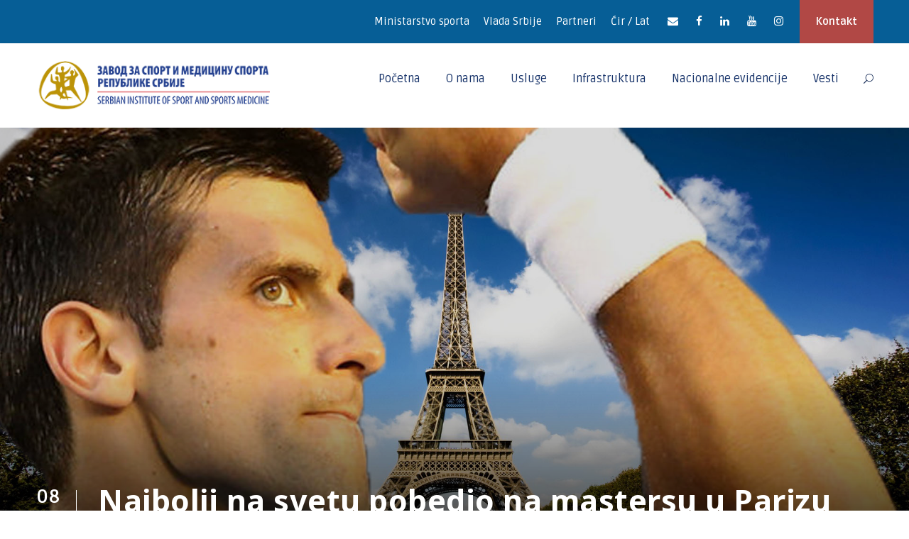

--- FILE ---
content_type: text/html; charset=UTF-8
request_url: https://rzsport.gov.rs/najbolji-na-svetu-pobedio-na-mastersu-u-parizu/?pismo=lat
body_size: 76623
content:
<!DOCTYPE html>
<html lang="sr-RS" class="no-js">
<head>
	<meta charset="UTF-8">
	<meta name="viewport" content="width=device-width, initial-scale=1">
        <meta http-equiv="Content-Security-Policy" content="upgrade-insecure-requests">

	<link rel="profile" href="http://gmpg.org/xfn/11">
	<link rel="pingback" href="https://rzsport.gov.rs/xmlrpc.php">
	<title>Najbolji na svetu pobedio na mastersu u Parizu &#8211; Zavod za sport i medicinu sporta Republike Srbije</title>
<meta name='robots' content='max-image-preview:large' />
<link rel='dns-prefetch' href='//fonts.googleapis.com' />
<link rel='dns-prefetch' href='//s.w.org' />
<link rel="alternate" type="application/rss+xml" title="Завод за спорт и медицину спорта Републике Србије &raquo; dovod" href="https://rzsport.gov.rs/feed/" />
<link rel="alternate" type="application/rss+xml" title="Завод за спорт и медицину спорта Републике Србије &raquo; dovod komentara" href="https://rzsport.gov.rs/comments/feed/" />
<link rel="alternate" type="text/calendar" title="Завод за спорт и медицину спорта Републике Србије &raquo; iCal Feed" href="https://rzsport.gov.rs/events/?ical=1" />
<link rel="alternate" type="application/rss+xml" title="Завод за спорт и медицину спорта Републике Србије &raquo; dovod komentara na Најбољи на свету победио на мастерсу у Паризу" href="https://rzsport.gov.rs/najbolji-na-svetu-pobedio-na-mastersu-u-parizu/feed/" />
		<script type="text/javascript">
			window._wpemojiSettings = {"baseUrl":"https:\/\/s.w.org\/images\/core\/emoji\/13.0.1\/72x72\/","ext":".png","svgUrl":"https:\/\/s.w.org\/images\/core\/emoji\/13.0.1\/svg\/","svgExt":".svg","source":{"concatemoji":"https:\/\/rzsport.gov.rs\/wp-includes\/js\/wp-emoji-release.min.js?ver=5.7.14"}};
			!function(e,a,t){var n,r,o,i=a.createElement("canvas"),p=i.getContext&&i.getContext("2d");function s(e,t){var a=String.fromCharCode;p.clearRect(0,0,i.width,i.height),p.fillText(a.apply(this,e),0,0);e=i.toDataURL();return p.clearRect(0,0,i.width,i.height),p.fillText(a.apply(this,t),0,0),e===i.toDataURL()}function c(e){var t=a.createElement("script");t.src=e,t.defer=t.type="text/javascript",a.getElementsByTagName("head")[0].appendChild(t)}for(o=Array("flag","emoji"),t.supports={everything:!0,everythingExceptFlag:!0},r=0;r<o.length;r++)t.supports[o[r]]=function(e){if(!p||!p.fillText)return!1;switch(p.textBaseline="top",p.font="600 32px Arial",e){case"flag":return s([127987,65039,8205,9895,65039],[127987,65039,8203,9895,65039])?!1:!s([55356,56826,55356,56819],[55356,56826,8203,55356,56819])&&!s([55356,57332,56128,56423,56128,56418,56128,56421,56128,56430,56128,56423,56128,56447],[55356,57332,8203,56128,56423,8203,56128,56418,8203,56128,56421,8203,56128,56430,8203,56128,56423,8203,56128,56447]);case"emoji":return!s([55357,56424,8205,55356,57212],[55357,56424,8203,55356,57212])}return!1}(o[r]),t.supports.everything=t.supports.everything&&t.supports[o[r]],"flag"!==o[r]&&(t.supports.everythingExceptFlag=t.supports.everythingExceptFlag&&t.supports[o[r]]);t.supports.everythingExceptFlag=t.supports.everythingExceptFlag&&!t.supports.flag,t.DOMReady=!1,t.readyCallback=function(){t.DOMReady=!0},t.supports.everything||(n=function(){t.readyCallback()},a.addEventListener?(a.addEventListener("DOMContentLoaded",n,!1),e.addEventListener("load",n,!1)):(e.attachEvent("onload",n),a.attachEvent("onreadystatechange",function(){"complete"===a.readyState&&t.readyCallback()})),(n=t.source||{}).concatemoji?c(n.concatemoji):n.wpemoji&&n.twemoji&&(c(n.twemoji),c(n.wpemoji)))}(window,document,window._wpemojiSettings);
		</script>
		<style type="text/css">
img.wp-smiley,
img.emoji {
	display: inline !important;
	border: none !important;
	box-shadow: none !important;
	height: 1em !important;
	width: 1em !important;
	margin: 0 .07em !important;
	vertical-align: -0.1em !important;
	background: none !important;
	padding: 0 !important;
}
</style>
	<link rel='stylesheet' id='gtranslate-style-css'  href='https://rzsport.gov.rs/wp-content/plugins/gtranslate/gtranslate-style32.css?ver=5.7.14' type='text/css' media='all' />
<link rel='stylesheet' id='tribe-common-skeleton-style-css'  href='https://rzsport.gov.rs/wp-content/plugins/the-events-calendar/common/src/resources/css/common-skeleton.min.css?ver=4.12.18' type='text/css' media='all' />
<link rel='stylesheet' id='tribe-tooltip-css'  href='https://rzsport.gov.rs/wp-content/plugins/the-events-calendar/common/src/resources/css/tooltip.min.css?ver=4.12.18' type='text/css' media='all' />
<link rel='stylesheet' id='wp-block-library-css'  href='https://rzsport.gov.rs/wp-includes/css/dist/block-library/style.min.css?ver=5.7.14' type='text/css' media='all' />
<link rel='stylesheet' id='contact-form-7-css'  href='https://rzsport.gov.rs/wp-content/plugins/contact-form-7/includes/css/styles.css?ver=5.4' type='text/css' media='all' />
<link rel='stylesheet' id='gdlr-core-google-font-css'  href='https://fonts.googleapis.com/css?family=Noto+Sans%3Aregular%2Citalic%2C700%2C700italic%7CRuda%3Aregular%2C700%2C900%7CPhilosopher%3Aregular%2Citalic%2C700%2C700italic&#038;subset=cyrillic-ext%2Cvietnamese%2Clatin%2Ccyrillic%2Cgreek-ext%2Clatin-ext%2Cgreek%2Cdevanagari&#038;ver=5.7.14' type='text/css' media='all' />
<link rel='stylesheet' id='gdlr-core-plugin-css'  href='https://rzsport.gov.rs/wp-content/plugins/goodlayers-core/plugins/combine/style.css?ver=5.7.14' type='text/css' media='all' />
<link rel='stylesheet' id='gdlr-core-page-builder-css'  href='https://rzsport.gov.rs/wp-content/plugins/goodlayers-core/include/css/page-builder.css?ver=5.7.14' type='text/css' media='all' />
<link rel='stylesheet' id='rs-plugin-settings-css'  href='https://rzsport.gov.rs/wp-content/plugins/revslider/public/assets/css/rs6.css?ver=6.1.5' type='text/css' media='all' />
<style id='rs-plugin-settings-inline-css' type='text/css'>
#rs-demo-id {}
</style>
<link rel='stylesheet' id='wpgmp-frontend_css-css'  href='https://rzsport.gov.rs/wp-content/plugins/wp-google-map-plugin/assets/css/frontend.css?ver=5.7.14' type='text/css' media='all' />
<link rel='stylesheet' id='kingster-style-core-css'  href='https://rzsport.gov.rs/wp-content/themes/kingster/css/style-core.css?ver=5.7.14' type='text/css' media='all' />
<link rel='stylesheet' id='kingster-custom-style-css'  href='https://rzsport.gov.rs/wp-content/uploads/kingster-style-custom.css?1744711581&#038;ver=5.7.14' type='text/css' media='all' />
<link rel='stylesheet' id='kingster-child-theme-style-css'  href='https://rzsport.gov.rs/wp-content/themes/kingster-child/style.css?ver=5.7.14' type='text/css' media='all' />
<script type='text/javascript' src='https://rzsport.gov.rs/wp-includes/js/jquery/jquery.min.js?ver=3.5.1' id='jquery-core-js'></script>
<script type='text/javascript' src='https://rzsport.gov.rs/wp-includes/js/jquery/jquery-migrate.min.js?ver=3.3.2' id='jquery-migrate-js'></script>
<script type='text/javascript' src='https://rzsport.gov.rs/wp-content/plugins/revslider/public/assets/js/revolution.tools.min.js?ver=6.0' id='tp-tools-js'></script>
<script type='text/javascript' src='https://rzsport.gov.rs/wp-content/plugins/revslider/public/assets/js/rs6.min.js?ver=6.1.5' id='revmin-js'></script>
<!--[if lt IE 9]>
<script type='text/javascript' src='https://rzsport.gov.rs/wp-content/themes/kingster/js/html5.js?ver=5.7.14' id='kingster-html5js-js'></script>
<![endif]-->
<script type='text/javascript' src='https://rzsport.gov.rs/wp-content/themes/kingster/learnpress/kingster-learnpress.js?ver=5.7.14' id='kingster-learnpress-js'></script>
<link rel="https://api.w.org/" href="https://rzsport.gov.rs/wp-json/" /><link rel="alternate" type="application/json" href="https://rzsport.gov.rs/wp-json/wp/v2/posts/8525" /><link rel="EditURI" type="application/rsd+xml" title="RSD" href="https://rzsport.gov.rs/xmlrpc.php?rsd" />
<link rel="wlwmanifest" type="application/wlwmanifest+xml" href="https://rzsport.gov.rs/wp-includes/wlwmanifest.xml" /> 
<meta name="generator" content="WordPress 5.7.14" />
<link rel="canonical" href="https://rzsport.gov.rs/najbolji-na-svetu-pobedio-na-mastersu-u-parizu/" />
<link rel='shortlink' href='https://rzsport.gov.rs/?p=8525' />
<link rel="alternate" type="application/json+oembed" href="https://rzsport.gov.rs/wp-json/oembed/1.0/embed?url=https%3A%2F%2Frzsport.gov.rs%2Fnajbolji-na-svetu-pobedio-na-mastersu-u-parizu%2F" />
<link rel="alternate" type="text/xml+oembed" href="https://rzsport.gov.rs/wp-json/oembed/1.0/embed?url=https%3A%2F%2Frzsport.gov.rs%2Fnajbolji-na-svetu-pobedio-na-mastersu-u-parizu%2F&#038;format=xml" />
<meta name="tec-api-version" content="v1"><meta name="tec-api-origin" content="https://rzsport.gov.rs"><link rel="https://theeventscalendar.com/" href="https://rzsport.gov.rs/wp-json/tribe/events/v1/" /><style type="text/css">.recentcomments a{display:inline !important;padding:0 !important;margin:0 !important;}</style><meta name="generator" content="Powered by Slider Revolution 6.1.5 - responsive, Mobile-Friendly Slider Plugin for WordPress with comfortable drag and drop interface." />
<script type="text/javascript">function setREVStartSize(t){try{var h,e=document.getElementById(t.c).parentNode.offsetWidth;if(e=0===e||isNaN(e)?window.innerWidth:e,t.tabw=void 0===t.tabw?0:parseInt(t.tabw),t.thumbw=void 0===t.thumbw?0:parseInt(t.thumbw),t.tabh=void 0===t.tabh?0:parseInt(t.tabh),t.thumbh=void 0===t.thumbh?0:parseInt(t.thumbh),t.tabhide=void 0===t.tabhide?0:parseInt(t.tabhide),t.thumbhide=void 0===t.thumbhide?0:parseInt(t.thumbhide),t.mh=void 0===t.mh||""==t.mh||"auto"===t.mh?0:parseInt(t.mh,0),"fullscreen"===t.layout||"fullscreen"===t.l)h=Math.max(t.mh,window.innerHeight);else{for(var i in t.gw=Array.isArray(t.gw)?t.gw:[t.gw],t.rl)void 0!==t.gw[i]&&0!==t.gw[i]||(t.gw[i]=t.gw[i-1]);for(var i in t.gh=void 0===t.el||""===t.el||Array.isArray(t.el)&&0==t.el.length?t.gh:t.el,t.gh=Array.isArray(t.gh)?t.gh:[t.gh],t.rl)void 0!==t.gh[i]&&0!==t.gh[i]||(t.gh[i]=t.gh[i-1]);var r,a=new Array(t.rl.length),n=0;for(var i in t.tabw=t.tabhide>=e?0:t.tabw,t.thumbw=t.thumbhide>=e?0:t.thumbw,t.tabh=t.tabhide>=e?0:t.tabh,t.thumbh=t.thumbhide>=e?0:t.thumbh,t.rl)a[i]=t.rl[i]<window.innerWidth?0:t.rl[i];for(var i in r=a[0],a)r>a[i]&&0<a[i]&&(r=a[i],n=i);var d=e>t.gw[n]+t.tabw+t.thumbw?1:(e-(t.tabw+t.thumbw))/t.gw[n];h=t.gh[n]*d+(t.tabh+t.thumbh)}void 0===window.rs_init_css&&(window.rs_init_css=document.head.appendChild(document.createElement("style"))),document.getElementById(t.c).height=h,window.rs_init_css.innerHTML+="#"+t.c+"_wrapper { height: "+h+"px }"}catch(t){console.log("Failure at Presize of Slider:"+t)}};</script>
</head>

<body class="post-template-default single single-post postid-8525 single-format-standard gdlr-core-body tribe-no-js kingster-body kingster-body-front kingster-full  kingster-with-sticky-navigation  kingster-blog-style-1  kingster-blockquote-style-1 gdlr-core-link-to-lightbox">
<div class="kingster-mobile-header-wrap" ><div class="kingster-mobile-header kingster-header-background kingster-style-slide kingster-sticky-mobile-navigation " id="kingster-mobile-header" ><div class="kingster-mobile-header-container kingster-container clearfix" ><div class="kingster-logo  kingster-item-pdlr"><div class="kingster-logo-inner"><a class="" href="https://rzsport.gov.rs/" ><img src="https://rzsport.gov.rs/wp-content/uploads/2020/10/LOGO-ZAVOD-ZA-SPORT.png" alt="" width="349" height="75" title="LOGO-ZAVOD-ZA-SPORT" /></a></div></div><div class="kingster-mobile-menu-right" ><div class="kingster-main-menu-search" id="kingster-mobile-top-search" ><i class="fa fa-search" ></i></div><div class="kingster-top-search-wrap" >
	<div class="kingster-top-search-close" ></div>

	<div class="kingster-top-search-row" >
		<div class="kingster-top-search-cell" >
			<form role="search" method="get" class="search-form" action="https://rzsport.gov.rs/">
	<input type="text" class="search-field kingster-title-font" placeholder="Search..." value="" name="s">
	<div class="kingster-top-search-submit"><i class="fa fa-search" ></i></div>
	<input type="submit" class="search-submit" value="Search">
	<div class="kingster-top-search-close"><i class="icon_close" ></i></div>
	<input type="hidden" name="ref" value="course"/><input type="hidden" name="post_type" value="lp_course"/>	
</form>
		</div>
	</div>

</div>
<div class="kingster-mobile-menu" ><a class="kingster-mm-menu-button kingster-mobile-menu-button kingster-mobile-button-hamburger" href="#kingster-mobile-menu" ><span></span></a><div class="kingster-mm-menu-wrap kingster-navigation-font" id="kingster-mobile-menu" data-slide="right" ><ul id="menu-mobilni-izbornik" class="m-menu"><li class="menu-item menu-item-type-post_type menu-item-object-page menu-item-home menu-item-7230"><a href="https://rzsport.gov.rs/">Početna</a></li>
<li class="menu-item menu-item-type-custom menu-item-object-custom menu-item-has-children menu-item-7231"><a href="#">O nama</a>
<ul class="sub-menu">
	<li class="menu-item menu-item-type-post_type menu-item-object-page menu-item-7232"><a href="https://rzsport.gov.rs/istorijat-zavoda/">Istorijat Zavoda</a></li>
	<li class="menu-item menu-item-type-post_type menu-item-object-page menu-item-7234"><a href="https://rzsport.gov.rs/o-nama/">O Zavodu</a></li>
	<li class="menu-item menu-item-type-post_type menu-item-object-page menu-item-7235"><a href="https://rzsport.gov.rs/rec-direktora/">Reč direktora</a></li>
	<li class="menu-item menu-item-type-post_type menu-item-object-page menu-item-7233"><a href="https://rzsport.gov.rs/javne-nabavke/">Javne nabavke</a></li>
</ul>
</li>
<li class="menu-item menu-item-type-custom menu-item-object-custom menu-item-has-children menu-item-7236"><a href="#">Usluge</a>
<ul class="sub-menu">
	<li class="menu-item menu-item-type-post_type menu-item-object-course menu-item-7237"><a href="https://rzsport.gov.rs/usluge/sportsko-medicinski-pregledi/">Sportsko medicinski pregledi</a></li>
	<li class="menu-item menu-item-type-post_type menu-item-object-course menu-item-7241"><a href="https://rzsport.gov.rs/usluge/fizikalna-medicina-i-rehabilitacija/">Fizikalna medicina i rehabilitacija</a></li>
	<li class="menu-item menu-item-type-post_type menu-item-object-course menu-item-7242"><a href="https://rzsport.gov.rs/usluge/motoricka-testiranja/">Motorička testiranja</a></li>
	<li class="menu-item menu-item-type-post_type menu-item-object-course menu-item-7240"><a href="https://rzsport.gov.rs/usluge/sportsko-rekreativni-programi/">Sportsko – ­rekreativni programi</a></li>
	<li class="menu-item menu-item-type-post_type menu-item-object-course menu-item-7243"><a href="https://rzsport.gov.rs/usluge/procena-psiholoskog-statusa/">Procena psihološkog statusa</a></li>
	<li class="menu-item menu-item-type-post_type menu-item-object-course menu-item-7239"><a href="https://rzsport.gov.rs/usluge/usluge-za-osobe-sa-invaliditetom/">Usluge za osobe sa invaliditetom</a></li>
	<li class="menu-item menu-item-type-post_type menu-item-object-course menu-item-7238"><a href="https://rzsport.gov.rs/usluge/ostale-usluge/">EDUKACIJA</a></li>
	<li class="menu-item menu-item-type-post_type menu-item-object-page menu-item-7244"><a href="https://rzsport.gov.rs/paketi-usluga/">Paketi usluga</a></li>
	<li class="menu-item menu-item-type-post_type menu-item-object-page menu-item-7245"><a href="https://rzsport.gov.rs/pretraga-usluga/">Pretraga usluga</a></li>
</ul>
</li>
<li class="menu-item menu-item-type-custom menu-item-object-custom menu-item-has-children menu-item-7246"><a href="#">Infrastruktura</a>
<ul class="sub-menu">
	<li class="menu-item menu-item-type-post_type menu-item-object-page menu-item-7251"><a href="https://rzsport.gov.rs/nacionalni-trening-centar/">Nacionalni trening centar</a></li>
	<li class="menu-item menu-item-type-post_type menu-item-object-page menu-item-7249"><a href="https://rzsport.gov.rs/dom-sportova/">Dom sportova</a></li>
	<li class="menu-item menu-item-type-post_type menu-item-object-page menu-item-7247"><a href="https://rzsport.gov.rs/atletski-stadion/">Atletski stadion</a></li>
	<li class="menu-item menu-item-type-post_type menu-item-object-page menu-item-7254"><a href="https://rzsport.gov.rs/trim-staza/">Trim staza</a></li>
	<li class="menu-item menu-item-type-post_type menu-item-object-page menu-item-7252"><a href="https://rzsport.gov.rs/otvoreni-bazen-kosutnjak/">Otvoreno plivalište Košutnjak</a></li>
	<li class="menu-item menu-item-type-post_type menu-item-object-page menu-item-12471"><a href="https://rzsport.gov.rs/zatvoreni-olimpijski-bazen/">Natkriveni olimpijski bazen</a></li>
	<li class="menu-item menu-item-type-post_type menu-item-object-page menu-item-7248"><a href="https://rzsport.gov.rs/vestacka-stena-za-sportsko-penjanje/">Veštačka stena za sportsko penjanje</a></li>
	<li class="menu-item menu-item-type-post_type menu-item-object-page menu-item-7250"><a href="https://rzsport.gov.rs/multifunkcionalna-dvorana/">Multifunkcionalna dvorana</a></li>
	<li class="menu-item menu-item-type-post_type menu-item-object-page menu-item-7253"><a href="https://rzsport.gov.rs/sportski-kamp-karatas/">Sportski kamp Karataš</a></li>
	<li class="menu-item menu-item-type-post_type menu-item-object-page menu-item-7255"><a href="https://rzsport.gov.rs/hotel-trim/">Hotel Trim**</a></li>
</ul>
</li>
<li class="menu-item menu-item-type-custom menu-item-object-custom menu-item-7256"><a href="http://www.nacionalneevidencije.rs/LoginPage.aspx">Nacionalne evidencije</a></li>
<li class="menu-item menu-item-type-post_type menu-item-object-page menu-item-7257"><a href="https://rzsport.gov.rs/vesti/">Vesti</a></li>
<li class="menu-item menu-item-type-post_type menu-item-object-page menu-item-7258"><a href="https://rzsport.gov.rs/kontakt/">Kontakt</a></li>
<li class="menu-item menu-item-type-post_type menu-item-object-page menu-item-7262"><a href="https://rzsport.gov.rs/partneri/">Partneri</a></li>
<li class="menu-item menu-item-type-custom menu-item-object-custom menu-item-has-children menu-item-7259"><a href="#">Ćir / Lat</a>
<ul class="sub-menu">
	<li class="menu-item menu-item-type-custom menu-item-object-custom menu-item-7260"><a href="?pismo=cir">Ćirilica</a></li>
	<li class="menu-item menu-item-type-custom menu-item-object-custom menu-item-7261"><a href="?pismo=lat">Latinica</a></li>
</ul>
</li>
<li class="menu-item menu-item-type-custom menu-item-object-custom menu-item-12346"><a href="https://www.facebook.com/profile.php?id=100090063820126">Facebook</a></li>
<li class="menu-item menu-item-type-custom menu-item-object-custom menu-item-12347"><a href="https://www.instagram.com/zavodzasportimedicinu.rs/">Instagram</a></li>
</ul></div></div></div></div></div></div><div class="kingster-body-outer-wrapper ">
		<div class="kingster-body-wrapper clearfix  kingster-with-frame">
	<div class="kingster-top-bar" ><div class="kingster-top-bar-background" ></div><div class="kingster-top-bar-container kingster-container " ><div class="kingster-top-bar-container-inner clearfix" ><div class="kingster-top-bar-right kingster-item-pdlr"><ul id="kingster-top-bar-menu" class="sf-menu kingster-top-bar-menu kingster-top-bar-right-menu"><li  class="menu-item menu-item-type-custom menu-item-object-custom menu-item-6538 kingster-normal-menu"><a href="https://www.mos.gov.rs/">Ministarstvo sporta</a></li>
<li  class="menu-item menu-item-type-custom menu-item-object-custom menu-item-6880 kingster-normal-menu"><a href="https://www.srbija.gov.rs/">Vlada Srbije</a></li>
<li  class="menu-item menu-item-type-post_type menu-item-object-page menu-item-6735 kingster-normal-menu"><a href="https://rzsport.gov.rs/partneri/">Partneri</a></li>
<li  class="menu-item menu-item-type-custom menu-item-object-custom menu-item-has-children menu-item-7065 kingster-normal-menu"><a href="#" class="sf-with-ul-pre">Ćir / Lat</a>
<ul class="sub-menu">
	<li  class="menu-item menu-item-type-custom menu-item-object-custom menu-item-7066" data-size="60"><a href="?pismo=cir">Ćirilica</a></li>
	<li  class="menu-item menu-item-type-custom menu-item-object-custom menu-item-7067" data-size="60"><a href="?pismo=lat">Latinica</a></li>
</ul>
</li>
</ul><div class="kingster-top-bar-right-social" ><a href="mailto:#" target="_blank" class="kingster-top-bar-social-icon" title="email" ><i class="fa fa-envelope" ></i></a><a href="https://www.facebook.com/profile.php?id=100090063820126" target="_blank" class="kingster-top-bar-social-icon" title="facebook" ><i class="fa fa-facebook" ></i></a><a href="#" target="_blank" class="kingster-top-bar-social-icon" title="linkedin" ><i class="fa fa-linkedin" ></i></a><a href="#" target="_blank" class="kingster-top-bar-social-icon" title="youtube" ><i class="fa fa-youtube" ></i></a><a href="https://www.instagram.com/zavodzasportimedicinu.rs/" target="_blank" class="kingster-top-bar-social-icon" title="instagram" ><i class="fa fa-instagram" ></i></a></div><a class="kingster-top-bar-right-button" href="http://rzsport.gov.rs/kontakt/" target="_self"  >Kontakt</a></div></div></div></div>	
<header class="kingster-header-wrap kingster-header-style-plain  kingster-style-menu-right kingster-sticky-navigation kingster-style-fixed clearfix" data-navigation-offset="75px"  >
	<div class="kingster-header-background" ></div>
	<div class="kingster-header-container  kingster-container">
			
		<div class="kingster-header-container-inner clearfix">
			<div class="kingster-logo  kingster-item-pdlr"><div class="kingster-logo-inner"><a class="" href="https://rzsport.gov.rs/" ><img src="https://rzsport.gov.rs/wp-content/uploads/2020/10/LOGO-ZAVOD-ZA-SPORT.png" alt="" width="349" height="75" title="LOGO-ZAVOD-ZA-SPORT" /></a></div></div>			<div class="kingster-navigation kingster-item-pdlr clearfix " >
			<div class="kingster-main-menu" id="kingster-main-menu" ><ul id="menu-infrastruktura-zavoda" class="sf-menu"><li  class="menu-item menu-item-type-post_type menu-item-object-page menu-item-home menu-item-6245 kingster-normal-menu"><a href="https://rzsport.gov.rs/">Početna</a></li>
<li  class="menu-item menu-item-type-custom menu-item-object-custom menu-item-has-children menu-item-6514 kingster-normal-menu"><a href="#" class="sf-with-ul-pre">O nama</a>
<ul class="sub-menu">
	<li  class="menu-item menu-item-type-post_type menu-item-object-page menu-item-6513" data-size="60"><a href="https://rzsport.gov.rs/rec-direktora/">Reč direktora</a></li>
	<li  class="menu-item menu-item-type-post_type menu-item-object-page menu-item-6244" data-size="60"><a href="https://rzsport.gov.rs/o-nama/">O Zavodu</a></li>
	<li  class="menu-item menu-item-type-post_type menu-item-object-page menu-item-6512" data-size="60"><a href="https://rzsport.gov.rs/istorijat-zavoda/">Istorijat Zavoda</a></li>
	<li  class="menu-item menu-item-type-custom menu-item-object-custom menu-item-11992" data-size="60"><a href="http://rzsport.gov.rs/wp-content/uploads/2023/02/Statut-2017.pdf">Statut</a></li>
	<li  class="menu-item menu-item-type-custom menu-item-object-custom menu-item-16179" data-size="60"><a href="http://rzsport.gov.rs/wp-content/uploads/2025/04/Pravilnik-JN-896-od-07-04-2025.pdf">Pravilnik Javne nabavke</a></li>
	<li  class="menu-item menu-item-type-custom menu-item-object-custom menu-item-11993" data-size="60"><a href="http://rzsport.gov.rs/wp-content/uploads/2025/11/POLITIKA-KVALITETA-2025..pdf">Politika kvaliteta</a></li>
	<li  class="menu-item menu-item-type-custom menu-item-object-custom menu-item-13281" data-size="60"><a href="http://rzsport.gov.rs/wp-content/uploads/2023/08/Informator-o-radu-za-2022.-godinu-1.pdf">Informator o radu 2022</a></li>
	<li  class="menu-item menu-item-type-custom menu-item-object-custom menu-item-13308" data-size="60"><a href="http://rzsport.gov.rs/wp-content/uploads/2023/08/Informator-o-radu-za-2023-godinu.pdf">Informator o radu 2023</a></li>
	<li  class="menu-item menu-item-type-custom menu-item-object-custom menu-item-16462" data-size="60"><a href="http://rzsport.gov.rs/wp-content/uploads/2025/11/2024-Informator-o-radu.pdf">Informator o radu 2024</a></li>
	<li  class="menu-item menu-item-type-custom menu-item-object-custom menu-item-13309" data-size="60"><a href="http://rzsport.gov.rs/wp-content/uploads/2023/08/GFI-2022-02331-1_2023-08-01T14-43-35.pdf">FINANSIJSKI IZVEŠTAJ ZA 2022. GODINU</a></li>
	<li  class="menu-item menu-item-type-custom menu-item-object-custom menu-item-13288" data-size="60"><a href="http://rzsport.gov.rs/wp-content/uploads/2023/08/Izvestaj-o-finansijskom-poslovanju-2022.-godinu.pdf">Finansijski plan za 2022. godinu</a></li>
	<li  class="menu-item menu-item-type-custom menu-item-object-custom menu-item-13310" data-size="60"><a href="http://rzsport.gov.rs/wp-content/uploads/2023/08/Prva-izmena-plana-izvrsenja-za-2022.-sa-Odlukom.pdf">Prva izmena plana izvršenja za 2022. sa Odlukom</a></li>
	<li  class="menu-item menu-item-type-custom menu-item-object-custom menu-item-13311" data-size="60"><a href="http://rzsport.gov.rs/wp-content/uploads/2023/08/Druga-izmena-plana-izvrsenja-za-2022-godinu-sa-Odlukom.pdf">Druga izmena plana izvršenja za 2022. godinu sa Odlukom</a></li>
	<li  class="menu-item menu-item-type-custom menu-item-object-custom menu-item-13312" data-size="60"><a href="http://rzsport.gov.rs/wp-content/uploads/2023/08/Treca-izmena-plana-izvrsenja-za-2022.-sa-Odlukom.pdf">Treća izmena plana izvršenja za 2022. sa Odlukom</a></li>
	<li  class="menu-item menu-item-type-custom menu-item-object-custom menu-item-13313" data-size="60"><a href="http://rzsport.gov.rs/wp-content/uploads/2023/08/Cetvrta-izmena-plana-izvrsenja-za-2022.-sa-Odlukom.pdf">Četvrta izmena plana izvršenja za 2022. sa Odlukom</a></li>
	<li  class="menu-item menu-item-type-custom menu-item-object-custom menu-item-13314" data-size="60"><a href="http://rzsport.gov.rs/wp-content/uploads/2023/08/Peta-izmena-plana-izvrsenja-za-2022.-sa-Odlukom.pdf">Peta izmena plana izvršenja za 2022. sa Odlukom</a></li>
	<li  class="menu-item menu-item-type-custom menu-item-object-custom menu-item-13315" data-size="60"><a href="http://rzsport.gov.rs/wp-content/uploads/2023/08/Peta-izmena-plana-izvrsenja-za-2022.-sa-Odlukom.pdf">Šesta izmena plana izvršenja za 2022. sa Odlukom</a></li>
	<li  class="menu-item menu-item-type-custom menu-item-object-custom menu-item-13316" data-size="60"><a href="http://rzsport.gov.rs/wp-content/uploads/2023/08/Sedma-izmena-plana-izvrsenja-za-2022.-sa-Odlukom.pdf">Sedma izmena plana izvršenja za 2022. sa Odlukom</a></li>
	<li  class="menu-item menu-item-type-custom menu-item-object-custom menu-item-13317" data-size="60"><a href="http://rzsport.gov.rs/wp-content/uploads/2023/08/Osma-izmena-plana-izvrsenja-za-2022.-sa-Odlukom.pdf">Osma izmena plana izvršenja za 2022. sa Odlukom</a></li>
	<li  class="menu-item menu-item-type-custom menu-item-object-custom menu-item-13318" data-size="60"><a href="http://rzsport.gov.rs/wp-content/uploads/2023/08/Deveta-izmena-plana-izvrsenja-za-2022.-sa-Odlukom.pdf">Deveta izmena plana izvršenja za 2022. sa Odlukom</a></li>
	<li  class="menu-item menu-item-type-custom menu-item-object-custom menu-item-13282" data-size="60"><a href="http://rzsport.gov.rs/wp-content/uploads/2023/08/Plan-javnih-nabavki-2022.pdf">Plan javnih nabavki 2022</a></li>
	<li  class="menu-item menu-item-type-custom menu-item-object-custom menu-item-13283" data-size="60"><a href="http://rzsport.gov.rs/wp-content/uploads/2023/08/Plan-javnih-nabavki-2022-prva-uzmena.pdf">Plan javnih nabavki 2022-prva izmena</a></li>
	<li  class="menu-item menu-item-type-custom menu-item-object-custom menu-item-13284" data-size="60"><a href="http://rzsport.gov.rs/wp-content/uploads/2023/08/Plan-javnih-nabavki-2022-druga-izmena.pdf">Plan javnih nabavki 2022-druga izmena</a></li>
	<li  class="menu-item menu-item-type-custom menu-item-object-custom menu-item-13285" data-size="60"><a href="http://rzsport.gov.rs/wp-content/uploads/2023/08/Plan-javnih-nabavki-2022-treca-izmena.pdf">Plan javnih nabavki 2022-treća izmena</a></li>
	<li  class="menu-item menu-item-type-custom menu-item-object-custom menu-item-13286" data-size="60"><a href="http://rzsport.gov.rs/wp-content/uploads/2023/08/Plan-javnih-nabavki-2022-cetvrta-izmena.pdf">Plan javnih nabavki 2022-četvrta izmena</a></li>
	<li  class="menu-item menu-item-type-custom menu-item-object-custom menu-item-12079" data-size="60"><a href="http://rzsport.gov.rs/wp-content/uploads/2023/02/Pravilnik-o-javnim-nabavkama.pdf">Pravilnik o Javnim nabavkama</a></li>
	<li  class="menu-item menu-item-type-custom menu-item-object-custom menu-item-12002" data-size="60"><a href="http://rzsport.gov.rs/wp-content/uploads/2023/02/Plan-izvrsenja-za-2022-godinu.pdf">Plan izršenja za 2022. godinu</a></li>
	<li  class="menu-item menu-item-type-custom menu-item-object-custom menu-item-12004" data-size="60"><a href="http://rzsport.gov.rs/wp-content/uploads/2023/02/Prva-izmena-plana-izvrsenja.pdf">Prva izmena plana izvršenja 2022.</a></li>
	<li  class="menu-item menu-item-type-custom menu-item-object-custom menu-item-12006" data-size="60"><a href="http://rzsport.gov.rs/wp-content/uploads/2023/02/Druga-izmena-plana-izvrsenja.pdf">Druga izmena plana izvršenja 2022.</a></li>
	<li  class="menu-item menu-item-type-custom menu-item-object-custom menu-item-12008" data-size="60"><a href="http://rzsport.gov.rs/wp-content/uploads/2023/02/Treca-izmena-plana-izvrsenja.pdf">Treća izmena plana izvršenja 2022.</a></li>
	<li  class="menu-item menu-item-type-custom menu-item-object-custom menu-item-12010" data-size="60"><a href="http://rzsport.gov.rs/wp-content/uploads/2023/02/Cetvrta-izmena-plana-izvrsenja.pdf">Četvrta izmena plana izvršenja 2022.</a></li>
	<li  class="menu-item menu-item-type-custom menu-item-object-custom menu-item-12012" data-size="60"><a href="http://rzsport.gov.rs/wp-content/uploads/2023/02/Peta-izmena-plana-izvrsenja.pdf">Peta izmena plana izvršenja 2022.</a></li>
	<li  class="menu-item menu-item-type-custom menu-item-object-custom menu-item-12014" data-size="60"><a href="http://rzsport.gov.rs/wp-content/uploads/2023/02/Sesta-izmena-plana-izvrsenja.pdf">Šesta izmena plana izvršenja 2022.</a></li>
	<li  class="menu-item menu-item-type-custom menu-item-object-custom menu-item-12016" data-size="60"><a href="http://rzsport.gov.rs/wp-content/uploads/2023/02/Sedma-izmena-plana-izvrsenja.pdf">Sedma izmena plana izvršenja 2022.</a></li>
	<li  class="menu-item menu-item-type-custom menu-item-object-custom menu-item-11999" data-size="60"><a href="http://rzsport.gov.rs/wp-content/uploads/2023/02/Osma-izmena-plana-izvrsenja.pdf">Osma izmena plana izvršenja 2022.</a></li>
	<li  class="menu-item menu-item-type-post_type menu-item-object-page menu-item-6238" data-size="60"><a href="https://rzsport.gov.rs/javne-nabavke/">Javne nabavke</a></li>
	<li  class="menu-item menu-item-type-custom menu-item-object-custom menu-item-12000" data-size="60"><a href="http://rzsport.gov.rs/wp-content/uploads/2023/02/Deveta-izmena-plana-izvrsenja.pdf">Deveta izmena plana izvršenja 2022.</a></li>
	<li  class="menu-item menu-item-type-custom menu-item-object-custom menu-item-12018" data-size="60"><a href="http://rzsport.gov.rs/wp-content/uploads/2023/02/Plan-izvrsenja-2021.pdf">Plan izvršenja 2021.</a></li>
	<li  class="menu-item menu-item-type-custom menu-item-object-custom menu-item-12020" data-size="60"><a href="http://rzsport.gov.rs/wp-content/uploads/2023/02/Prva-izmena-plana-izvrsenja-2021.pdf">Prva izmena plana izvršenja 2021.</a></li>
	<li  class="menu-item menu-item-type-custom menu-item-object-custom menu-item-12022" data-size="60"><a href="http://rzsport.gov.rs/wp-content/uploads/2023/02/Druga-izmena-plana-izvrsenja-2021.pdf">Druga izmena plana izvršenja 2021.</a></li>
	<li  class="menu-item menu-item-type-custom menu-item-object-custom menu-item-12024" data-size="60"><a href="http://rzsport.gov.rs/wp-content/uploads/2023/02/Treca-izmena-plana-izvrsenja-2021.pdf">Treća izmena plana izvršenja 2021.</a></li>
	<li  class="menu-item menu-item-type-custom menu-item-object-custom menu-item-12026" data-size="60"><a href="http://rzsport.gov.rs/wp-content/uploads/2023/02/Cetvrta-izmena-plana-izvrsenja-2021.pdf">Četvrta izmena plana izvršenja 2021.</a></li>
	<li  class="menu-item menu-item-type-custom menu-item-object-custom menu-item-12028" data-size="60"><a href="http://rzsport.gov.rs/wp-content/uploads/2023/02/Peta-izmena-plana-izvrsenja-2021.pdf">Peta izmena plana izvršenja 2021.</a></li>
</ul>
</li>
<li  class="menu-item menu-item-type-custom menu-item-object-custom menu-item-has-children menu-item-6246 kingster-normal-menu"><a href="#" class="sf-with-ul-pre">Usluge</a>
<ul class="sub-menu">
	<li  class="menu-item menu-item-type-post_type menu-item-object-course menu-item-6716" data-size="60"><a href="https://rzsport.gov.rs/usluge/sportsko-medicinski-pregledi/">Sportsko medicinski pregledi</a></li>
	<li  class="menu-item menu-item-type-post_type menu-item-object-course menu-item-6714" data-size="60"><a href="https://rzsport.gov.rs/usluge/procena-psiholoskog-statusa/">Procena psihološkog statusa</a></li>
	<li  class="menu-item menu-item-type-post_type menu-item-object-course menu-item-6710" data-size="60"><a href="https://rzsport.gov.rs/usluge/motoricka-testiranja/">Motorička testiranja</a></li>
	<li  class="menu-item menu-item-type-post_type menu-item-object-course menu-item-6718" data-size="60"><a href="https://rzsport.gov.rs/usluge/fizikalna-medicina-i-rehabilitacija/">Fizikalna medicina i rehabilitacija</a></li>
	<li  class="menu-item menu-item-type-post_type menu-item-object-course menu-item-6715" data-size="60"><a href="https://rzsport.gov.rs/usluge/sportsko-rekreativni-programi/">Sportsko – ­rekreativni programi</a></li>
	<li  class="menu-item menu-item-type-post_type menu-item-object-course menu-item-6836" data-size="60"><a href="https://rzsport.gov.rs/usluge/usluge-za-osobe-sa-invaliditetom/">Usluge za osobe sa invaliditetom</a></li>
	<li  class="menu-item menu-item-type-post_type menu-item-object-course menu-item-7063" data-size="60"><a href="https://rzsport.gov.rs/usluge/ostale-usluge/">EDUKACIJA</a></li>
	<li  class="menu-item menu-item-type-post_type menu-item-object-page menu-item-7062" data-size="60"><a href="https://rzsport.gov.rs/paketi-usluga/">Paketi usluga</a></li>
	<li  class="menu-item menu-item-type-post_type menu-item-object-page menu-item-6243" data-size="60"><a href="https://rzsport.gov.rs/pretraga-usluga/">Pretraga usluga</a></li>
</ul>
</li>
<li  class="menu-item menu-item-type-custom menu-item-object-custom menu-item-has-children menu-item-6528 kingster-normal-menu"><a href="#" class="sf-with-ul-pre">Infrastruktura</a>
<ul class="sub-menu">
	<li  class="menu-item menu-item-type-post_type menu-item-object-page menu-item-6529" data-size="60"><a href="https://rzsport.gov.rs/nacionalni-trening-centar/">Nacionalni trening centar</a></li>
	<li  class="menu-item menu-item-type-post_type menu-item-object-page menu-item-6808" data-size="60"><a href="https://rzsport.gov.rs/dom-sportova/">Dom sportova</a></li>
	<li  class="menu-item menu-item-type-post_type menu-item-object-page menu-item-6535" data-size="60"><a href="https://rzsport.gov.rs/atletski-stadion/">Atletski stadion</a></li>
	<li  class="menu-item menu-item-type-post_type menu-item-object-page menu-item-6534" data-size="60"><a href="https://rzsport.gov.rs/trim-staza/">Trim staza</a></li>
	<li  class="menu-item menu-item-type-post_type menu-item-object-page menu-item-6533" data-size="60"><a href="https://rzsport.gov.rs/otvoreni-bazen-kosutnjak/">Otvoreno plivalište Košutnjak</a></li>
	<li  class="menu-item menu-item-type-post_type menu-item-object-page menu-item-8485" data-size="60"><a href="https://rzsport.gov.rs/zatvoreni-olimpijski-bazen/">Natkriveni olimpijski bazen</a></li>
	<li  class="menu-item menu-item-type-post_type menu-item-object-page menu-item-6837" data-size="60"><a href="https://rzsport.gov.rs/vestacka-stena-za-sportsko-penjanje/">Veštačka stena za sportsko penjanje</a></li>
	<li  class="menu-item menu-item-type-post_type menu-item-object-page menu-item-6530" data-size="60"><a href="https://rzsport.gov.rs/multifunkcionalna-dvorana/">Multifunkcionalna dvorana</a></li>
	<li  class="menu-item menu-item-type-post_type menu-item-object-page menu-item-6531" data-size="60"><a href="https://rzsport.gov.rs/sportski-kamp-karatas/">Sportski kamp Karataš</a></li>
	<li  class="menu-item menu-item-type-post_type menu-item-object-page menu-item-6532" data-size="60"><a href="https://rzsport.gov.rs/hotel-trim/">Hotel Trim**</a></li>
</ul>
</li>
<li  class="menu-item menu-item-type-custom menu-item-object-custom menu-item-has-children menu-item-6537 kingster-normal-menu"><a href="http://www.nacionalneevidencije.rs/LoginPage.aspx" class="sf-with-ul-pre">Nacionalne evidencije</a>
<ul class="sub-menu">
	<li  class="menu-item menu-item-type-custom menu-item-object-custom menu-item-16440" data-size="60"><a href="http://www.nacionalneevidencije.rs/LoginPage.aspx">Upis u Nacionalne evidencije</a></li>
	<li  class="menu-item menu-item-type-custom menu-item-object-custom menu-item-11995" data-size="60"><a href="https://rzsport.gov.rs/nacionalne-evidencije">Podrška za Nacionalne evidencije</a></li>
</ul>
</li>
<li  class="menu-item menu-item-type-post_type menu-item-object-page menu-item-6248 kingster-normal-menu"><a href="https://rzsport.gov.rs/vesti/">Vesti</a></li>
</ul><div class="kingster-navigation-slide-bar" id="kingster-navigation-slide-bar" ></div></div><div class="kingster-main-menu-right-wrap clearfix " ><div class="kingster-main-menu-search" id="kingster-top-search" ><i class="icon_search" ></i></div><div class="kingster-top-search-wrap" >
	<div class="kingster-top-search-close" ></div>

	<div class="kingster-top-search-row" >
		<div class="kingster-top-search-cell" >
			<form role="search" method="get" class="search-form" action="https://rzsport.gov.rs/">
	<input type="text" class="search-field kingster-title-font" placeholder="Search..." value="" name="s">
	<div class="kingster-top-search-submit"><i class="fa fa-search" ></i></div>
	<input type="submit" class="search-submit" value="Search">
	<div class="kingster-top-search-close"><i class="icon_close" ></i></div>
	<input type="hidden" name="ref" value="course"/><input type="hidden" name="post_type" value="lp_course"/>	
</form>
		</div>
	</div>

</div>
</div>			</div><!-- kingster-navigation -->

		</div><!-- kingster-header-inner -->
	</div><!-- kingster-header-container -->
</header><!-- header -->	<div class="kingster-page-wrapper" id="kingster-page-wrapper" >
<div class="kingster-blog-title-wrap  kingster-style-custom kingster-feature-image" style="background-image: url(https://rzsport.gov.rs/wp-content/uploads/2021/11/paris-novak2021.jpg) ;" ><div class="kingster-header-transparent-substitute" ></div><div class="kingster-blog-title-overlay" style="opacity: 0.15 ;"  ></div><div class="kingster-blog-title-bottom-overlay" ></div><div class="kingster-blog-title-container kingster-container" ><div class="kingster-blog-title-content kingster-item-pdlr" style="padding-top: 500px ;padding-bottom: 90px ;"  ><header class="kingster-single-article-head clearfix" ><div class="kingster-single-article-date-wrapper  post-date updated"><div class="kingster-single-article-date-day">08</div><div class="kingster-single-article-date-month">nov</div></div><div class="kingster-single-article-head-right"><h1 class="kingster-single-article-title">Najbolji na svetu pobedio na mastersu u Parizu</h1><div class="kingster-blog-info-wrapper" ><div class="kingster-blog-info kingster-blog-info-font kingster-blog-info-author vcard author post-author "><span class="kingster-head" >By</span><span class="fn" ><a href="https://rzsport.gov.rs/author/admin/" title="Članci od admin" rel="author">admin</a></span></div><div class="kingster-blog-info kingster-blog-info-font kingster-blog-info-category "><a href="https://rzsport.gov.rs/category/blog-2/" rel="tag">Blog</a></div><div class="kingster-blog-info kingster-blog-info-font kingster-blog-info-comment-number "><span class="kingster-head" ><i class="fa fa-comments-o" ></i></span>0 </div></div></div></header></div></div></div><div class="kingster-content-container kingster-container"><div class=" kingster-sidebar-wrap clearfix kingster-line-height-0 kingster-sidebar-style-right" ><div class=" kingster-sidebar-center kingster-column-40 kingster-line-height" ><div class="kingster-content-wrap kingster-item-pdlr clearfix" ><div class="kingster-content-area" ><article id="post-8525" class="post-8525 post type-post status-publish format-standard has-post-thumbnail hentry category-blog-2">
	<div class="kingster-single-article clearfix" >
		<div class="kingster-single-article-content"><p>Novak Đoković, vladar Pariza, u finalu mastersa u Bersiju pobedio je Danila Medvedeva sa 4:6, 6:3, 6:3 i tako stigao do šestog trofeja na ovom turniru.</p><p>Ovo je bilo istorijsko finale u francuskoj prestonici. Novak je jučerašnjom pobedom osigurao sedmu uzastopnu godinu na čelu ATP liste na kraju kalendarske godine, a večeras je osvojio svoj 37. Masters turnir u karijeri, čime je ušao u istoriju kao čovek koji je osvojio najviše ovih turnira.</p></div>	</div><!-- kingster-single-article -->
</article><!-- post-id -->
</div><div class="kingster-page-builder-wrap kingster-item-rvpdlr" ><div class="gdlr-core-page-builder-body"><div class="gdlr-core-pbf-section" ><div class="gdlr-core-pbf-section-container gdlr-core-container clearfix" ><div class="gdlr-core-pbf-element" ><div class="gdlr-core-gallery-item gdlr-core-item-pdb clearfix  gdlr-core-gallery-item-style-grid"  ><div class="gdlr-core-gallery-item-holder gdlr-core-js-2 clearfix" data-layout="fitrows" ><div class="gdlr-core-item-list gdlr-core-gallery-column  gdlr-core-column-20 gdlr-core-column-first gdlr-core-item-pdlr gdlr-core-item-mgb"  ><div class="gdlr-core-gallery-list gdlr-core-media-image" ><a class="gdlr-core-lightgallery gdlr-core-js "  href="https://rzsport.gov.rs/wp-content/uploads/2021/11/n.dj_.2021.gif" data-lightbox-group="gdlr-core-img-group-1"><img src="https://rzsport.gov.rs/wp-content/uploads/2021/11/n.dj_.2021.gif" alt="" width="444" height="250" title="n.dj.2021" /></a></div></div></div></div></div></div></div></div></div><div class="kingster-single-social-share kingster-item-rvpdlr" ><div class="gdlr-core-social-share-item gdlr-core-item-pdb  gdlr-core-center-align gdlr-core-social-share-left-text gdlr-core-item-mglr gdlr-core-style-plain" style="padding-bottom: 0px ;"  ><span class="gdlr-core-social-share-count gdlr-core-skin-title"  ><span class="gdlr-core-count" >0</span><span class="gdlr-core-suffix" >Shares</span><span class="gdlr-core-divider gdlr-core-skin-divider"  ></span></span><span class="gdlr-core-social-share-wrap"><a class="gdlr-core-social-share-facebook" href="https://www.facebook.com/sharer/sharer.php?caption=%D0%9D%D0%B0%D1%98%D0%B1%D0%BE%D1%99%D0%B8+%D0%BD%D0%B0+%D1%81%D0%B2%D0%B5%D1%82%D1%83+%D0%BF%D0%BE%D0%B1%D0%B5%D0%B4%D0%B8%D0%BE+%D0%BD%D0%B0+%D0%BC%D0%B0%D1%81%D1%82%D0%B5%D1%80%D1%81%D1%83+%D1%83+%D0%9F%D0%B0%D1%80%D0%B8%D0%B7%D1%83&#038;u=https://rzsport.gov.rs/najbolji-na-svetu-pobedio-na-mastersu-u-parizu/" target="_blank" onclick="javascript:window.open(this.href,&#039;&#039;, &#039;menubar=no,toolbar=no,resizable=yes,scrollbars=yes,height=602,width=555&#039;);return false;"  ><i class="fa fa-facebook" ></i></a><a class="gdlr-core-social-share-linkedin" href="http://www.linkedin.com/shareArticle?mini=true&#038;url=https://rzsport.gov.rs/najbolji-na-svetu-pobedio-na-mastersu-u-parizu/&#038;title=%D0%9D%D0%B0%D1%98%D0%B1%D0%BE%D1%99%D0%B8+%D0%BD%D0%B0+%D1%81%D0%B2%D0%B5%D1%82%D1%83+%D0%BF%D0%BE%D0%B1%D0%B5%D0%B4%D0%B8%D0%BE+%D0%BD%D0%B0+%D0%BC%D0%B0%D1%81%D1%82%D0%B5%D1%80%D1%81%D1%83+%D1%83+%D0%9F%D0%B0%D1%80%D0%B8%D0%B7%D1%83" target="_blank" onclick="javascript:window.open(this.href,&#039;&#039;, &#039;menubar=no,toolbar=no,resizable=yes,scrollbars=yes,height=452,width=550&#039;);return false;"  ><i class="fa fa-linkedin" ></i></a><a class="gdlr-core-social-share-google-plus" href="https://plus.google.com/share?url=https://rzsport.gov.rs/najbolji-na-svetu-pobedio-na-mastersu-u-parizu/" target="_blank" onclick="javascript:window.open(this.href,&#039;&#039;, &#039;menubar=no,toolbar=no,resizable=yes,scrollbars=yes,height=614,width=496&#039;);return false;"  ><i class="fa fa-google-plus" ></i></a><a class="gdlr-core-social-share-twitter" href="https://twitter.com/intent/tweet?text=%D0%9D%D0%B0%D1%98%D0%B1%D0%BE%D1%99%D0%B8+%D0%BD%D0%B0+%D1%81%D0%B2%D0%B5%D1%82%D1%83+%D0%BF%D0%BE%D0%B1%D0%B5%D0%B4%D0%B8%D0%BE+%D0%BD%D0%B0+%D0%BC%D0%B0%D1%81%D1%82%D0%B5%D1%80%D1%81%D1%83+%D1%83+%D0%9F%D0%B0%D1%80%D0%B8%D0%B7%D1%83&#038;url=https://rzsport.gov.rs/najbolji-na-svetu-pobedio-na-mastersu-u-parizu/" target="_blank" onclick="javascript:window.open(this.href,&#039;&#039;, &#039;menubar=no,toolbar=no,resizable=yes,scrollbars=yes,height=255,width=555&#039;);return false;"  ><i class="fa fa-twitter" ></i></a><a class="gdlr-core-social-share-email" href="mailto:?subject=Site%20sharing&#038;body=Please%20check%20this%20site%20out%20https://rzsport.gov.rs/najbolji-na-svetu-pobedio-na-mastersu-u-parizu/"  ><i class="fa fa-envelope" ></i></a></span></div></div><div class="kingster-single-nav-area clearfix" ><span class="kingster-single-nav kingster-single-nav-left"><a href="https://rzsport.gov.rs/ministarka-crne-gore-u-poseti-zavodu-za-sport-i-medicinu-sporta-rs/" rel="prev"><i class="arrow_left" ></i><span class="kingster-text" >Prev</span></a></span><span class="kingster-single-nav kingster-single-nav-right"><a href="https://rzsport.gov.rs/reprezentativne-selekcije-na-treninzima-u-domu-sportova-zavoda-za-sport-i-medicinu-sporta-rs/" rel="next"><span class="kingster-text" >Next</span><i class="arrow_right" ></i></a></span></div>
<div id="comments" class="kingster-comments-area">
	<div id="respond" class="comment-respond">
		<h4 id="reply-title" class="comment-reply-title kingster-content-font">Leave a Reply <small><a rel="nofollow" id="cancel-comment-reply-link" href="/najbolji-na-svetu-pobedio-na-mastersu-u-parizu/?pismo=lat#respond" style="display:none;">Cancel Reply</a></small></h4><form action="https://rzsport.gov.rs/wp-comments-post.php" method="post" id="commentform" class="comment-form" novalidate><div class="comment-form-comment"><textarea id="comment" name="comment" cols="45" rows="8" aria-required="true" placeholder="Comment*" ></textarea></div><div class="kingster-comment-form-author" ><input id="author" name="author" type="text" value="" placeholder="Name*" size="30" aria-required='true' /></div>
<div class="kingster-comment-form-email" ><input id="email" name="email" type="text" value="" placeholder="Email*" size="30" aria-required='true' /></div>
<div class="kingster-comment-form-url" ><input id="url" name="url" type="text" value="" placeholder="Website" size="30" /></div><div class="clear"></div>
<p class="comment-form-cookies-consent"><input id="wp-comment-cookies-consent" name="wp-comment-cookies-consent" type="checkbox" value="yes" /><label for="wp-comment-cookies-consent">Save my name, email, and website in this browser for the next time I comment.</label></p>
<p class="form-submit"><input name="submit" type="submit" id="submit" class="submit" value="Post Comment" /> <input type='hidden' name='comment_post_ID' value='8525' id='comment_post_ID' />
<input type='hidden' name='comment_parent' id='comment_parent' value='0' />
</p></form>	</div><!-- #respond -->
	</div><!-- kingster-comments-area --></div></div><div class=" kingster-sidebar-right kingster-column-20 kingster-line-height kingster-line-height" ><div class="kingster-sidebar-area kingster-item-pdlr" ><div id="sgi_stl_widget-2" class="widget widget_sgi_stl_widget kingster-widget"><h3 class="kingster-widget-title">Izaberite pismo</h3><span class="clear"></span><div class="stl-selector">
    
    <a rel="nofollow" href="https://rzsport.gov.rs/najbolji-na-svetu-pobedio-na-mastersu-u-parizu?pismo=cir" style="">
        Ćirilica    </a>


 | 

    
    <a rel="nofollow" href="https://rzsport.gov.rs/najbolji-na-svetu-pobedio-na-mastersu-u-parizu?pismo=lat" style="font-weight:700;">
        Latinica    </a>

</div></div>
		<div id="recent-posts-3" class="widget widget_recent_entries kingster-widget">
		<h3 class="kingster-widget-title">Najnovije vesti</h3><span class="clear"></span>
		<ul>
											<li>
					<a href="https://rzsport.gov.rs/obavestenje-za-gradjanstvo-3/">Obaveštenje za građanstvo</a>
									</li>
											<li>
					<a href="https://rzsport.gov.rs/radno-vreme-za-praznik/">Radno vreme za praznik</a>
									</li>
											<li>
					<a href="https://rzsport.gov.rs/medjunarodni-turnir-u-domu-sportova-zavoda-za-sport-i-medicinu-sporta-rs/">Međunarodni turnir u Domu sportova Zavoda za sport i medicinu sporta RS</a>
									</li>
											<li>
					<a href="https://rzsport.gov.rs/natkriveni-olimpijski-bazen-pocinje-sa-radom-2/">Natkriveni olimpijski bazen počinje sa radom</a>
									</li>
											<li>
					<a href="https://rzsport.gov.rs/dzudisti-na-treninzima-u-multifunkcionalnoj-dvorani-zsmsrs/">Džudisti na treninzima u Multifunkcionalnoj dvorani ZSMSRS</a>
									</li>
					</ul>

		</div><div id="text-37" class="widget widget_text kingster-widget">			<div class="textwidget"><div class="gdlr-core-widget-box-shortcode " style="color: #ffffff ;padding: 30px 45px;background-color: #192f59 ;"  ><div class="gdlr-core-widget-box-shortcode-content" ></p>
<h3 style="font-size: 20px; color: #fff; margin-bottom: 25px;">Kontakt informacije</h3>
<p><span style="color: #efce2b; font-size: 16px; font-weight: 600;">Zavod za sport i medicinu sporta Republike Srbije</span><br />
<span style="font-size: 15px;"><br />
Kneza Višeslava 72<br />
11030 Beograd</span></p>
<p><span style="font-size: 15px;">+381 11 3555 460<br />
rzs@rzsport.gov.rs<br />
</span></p>
<p><span style="font-size: 16px; color: #efce2b;">Pon &#8211; Pet: 07:30 &#8211; 15:30</span></p>
<span class="gdlr-core-space-shortcode" style="margin-top: 40px ;"  ></span>
<h3 style="font-size: 20px; color: #fff; margin-bottom: 15px;">Pratite nas</h3>
<div class="gdlr-core-social-network-item gdlr-core-item-pdb  gdlr-core-none-align" style="padding-bottom: 0px ;"  ><a href="#url" target="_blank" class="gdlr-core-social-network-icon" title="facebook" style="color: #efce2b ;" rel="noopener"><i class="fa fa-facebook" ></i></a><a href="#" target="_blank" class="gdlr-core-social-network-icon" title="google-plus" style="color: #efce2b ;" rel="noopener"><i class="fa fa-google-plus" ></i></a><a href="#" target="_blank" class="gdlr-core-social-network-icon" title="linkedin" style="color: #efce2b ;" rel="noopener"><i class="fa fa-linkedin" ></i></a><a href="#" target="_blank" class="gdlr-core-social-network-icon" title="skype" style="color: #efce2b ;" rel="noopener"><i class="fa fa-skype" ></i></a><a href="#url" target="_blank" class="gdlr-core-social-network-icon" title="twitter" style="color: #efce2b ;" rel="noopener"><i class="fa fa-twitter" ></i></a><a href="#" target="_blank" class="gdlr-core-social-network-icon" title="instagram" style="color: #efce2b ;" rel="noopener"><i class="fa fa-instagram" ></i></a></div>
<span class="gdlr-core-space-shortcode" style="margin-top: 40px ;"  ></span>
<a class="gdlr-core-button gdlr-core-button-shortcode  gdlr-core-button-gradient gdlr-core-button-no-border" href="#"  style="padding: 16px 27px 18px;margin-right: 20px;border-radius: 2px;-moz-border-radius: 2px;-webkit-border-radius: 2px;"  ><span class="gdlr-core-content" >Preuzmite brošuru</span></a>
<p>
</div></div>
</div>
		</div></div></div></div></div></div><footer class="" ><div class="kingster-footer-wrapper " ><div class="kingster-footer-container kingster-container clearfix" ><div class="kingster-footer-column kingster-item-pdlr kingster-column-15" ><div id="text-2" class="widget widget_text kingster-widget">			<div class="textwidget"><p><img loading="lazy" class="alignnone size-full wp-image-6755" src="http://rzsport.gov.rs/wp-content/uploads/2020/12/logo-footer-1.png" alt="" width="150" height="130" /></p>
<p><span class="gdlr-core-space-shortcode" style="margin-top: -10px ;"  ></span><br />
Zavod za sport i medicinu sporta Republike Srbije<br />
Kneza Višeslava 72<br />
Beograd, Republika Srbija</p>
<p><span style="font-size: 15px; color: #ffffff;">+381 11 3555 460</span><br />
<span class="gdlr-core-space-shortcode" style="margin-top: -20px ;"  ></span><br />
<a style="font-size: 15px; color: #ffffff;" href="mailto:rzs@rzsport.gov.rs">rzs@rzsport.gov.rs</a></p>
<div class="gdlr-core-divider-item gdlr-core-divider-item-normal gdlr-core-left-align"  ><div class="gdlr-core-divider-line gdlr-core-skin-divider" style="border-color: #efce2b ;border-width: 2px;" ></div></div>
</div>
		</div><div id="gtranslate-2" class="widget widget_gtranslate kingster-widget"><h3 class="kingster-widget-title">Izaberite jezik</h3><span class="clear"></span><!-- GTranslate: https://gtranslate.io/ -->
<style>
.switcher {font-family:Arial;font-size:14pt;text-align:left;cursor:pointer;overflow:hidden;width:193px;line-height:17px;}
.switcher a {text-decoration:none;display:block;font-size:14pt;-webkit-box-sizing:content-box;-moz-box-sizing:content-box;box-sizing:content-box;}
.switcher a img {vertical-align:middle;display:inline;border:0;padding:0;margin:0;opacity:0.8;}
.switcher a:hover img {opacity:1;}
.switcher .selected {background:#fff linear-gradient(180deg, #efefef 0%, #fff 70%);position:relative;z-index:9999;}
.switcher .selected a {border:1px solid #ccc;color:#666;padding:3px 5px;width:181px;}
.switcher .selected a:after {height:32px;display:inline-block;position:absolute;right:10px;width:15px;background-position:50%;background-size:12px;background-image:url("data:image/svg+xml;utf8,<svg xmlns='http://www.w3.org/2000/svg' width='16' height='16' viewBox='0 0 285 285'><path d='M282 76.5l-14.2-14.3a9 9 0 0 0-13.1 0L142.5 174.4 30.3 62.2a9 9 0 0 0-13.2 0L3 76.5a9 9 0 0 0 0 13.1l133 133a9 9 0 0 0 13.1 0l133-133a9 9 0 0 0 0-13z' style='fill:%23666'/></svg>");background-repeat:no-repeat;content:""!important;transition:all .2s;}
.switcher .selected a.open:after {-webkit-transform: rotate(-180deg);transform:rotate(-180deg);}
.switcher .selected a:hover {background:#fff}
.switcher .option {position:relative;z-index:9998;border-left:1px solid #ccc;border-right:1px solid #ccc;border-bottom:1px solid #ccc;background-color:#eee;display:none;width:191px;max-height:198px;-webkit-box-sizing:content-box;-moz-box-sizing:content-box;box-sizing:content-box;overflow-y:auto;overflow-x:hidden;}
.switcher .option a {color:#000;padding:3px 5px;}
.switcher .option a:hover {background:#fff;}
.switcher .option a.selected {background:#fff;}
#selected_lang_name {float: none;}
.l_name {float: none !important;margin: 0;}
.switcher .option::-webkit-scrollbar-track{-webkit-box-shadow:inset 0 0 3px rgba(0,0,0,0.3);border-radius:5px;background-color:#f5f5f5;}
.switcher .option::-webkit-scrollbar {width:5px;}
.switcher .option::-webkit-scrollbar-thumb {border-radius:5px;-webkit-box-shadow: inset 0 0 3px rgba(0,0,0,.3);background-color:#888;}
</style>
<div class="switcher notranslate">
<div class="selected">
<a href="#" onclick="return false;"><img src="//rzsport.gov.rs/wp-content/plugins/gtranslate/flags/32/sr.png" height="32" width="32" alt="sr" /> Srpski jezik</a>
</div>
<div class="option">
<a href="#" onclick="doGTranslate('sr|en');jQuery('div.switcher div.selected a').html(jQuery(this).html());return false;" title="English" class="nturl"><img data-gt-lazy-src="//rzsport.gov.rs/wp-content/plugins/gtranslate/flags/32/en.png" height="32" width="32" alt="en" /> English</a><a href="#" onclick="doGTranslate('sr|sr');jQuery('div.switcher div.selected a').html(jQuery(this).html());return false;" title="Srpski jezik" class="nturl selected"><img data-gt-lazy-src="//rzsport.gov.rs/wp-content/plugins/gtranslate/flags/32/sr.png" height="32" width="32" alt="sr" /> Srpski jezik</a></div>
</div>
<script>
jQuery('.switcher .selected').click(function() {jQuery('.switcher .option a img').each(function() {if(!jQuery(this)[0].hasAttribute('src'))jQuery(this).attr('src', jQuery(this).attr('data-gt-lazy-src'))});if(!(jQuery('.switcher .option').is(':visible'))) {jQuery('.switcher .option').stop(true,true).delay(100).slideDown(500);jQuery('.switcher .selected a').toggleClass('open')}});
jQuery('.switcher .option').bind('mousewheel', function(e) {var options = jQuery('.switcher .option');if(options.is(':visible'))options.scrollTop(options.scrollTop() - e.originalEvent.wheelDelta);return false;});
jQuery('body').not('.switcher').click(function(e) {if(jQuery('.switcher .option').is(':visible') && e.target != jQuery('.switcher .option').get(0)) {jQuery('.switcher .option').stop(true,true).delay(100).slideUp(500);jQuery('.switcher .selected a').toggleClass('open')}});
</script>
<style>
#goog-gt-tt {display:none !important;}
.goog-te-banner-frame {display:none !important;}
.goog-te-menu-value:hover {text-decoration:none !important;}
.goog-text-highlight {background-color:transparent !important;box-shadow:none !important;}
body {top:0 !important;}
#google_translate_element2 {display:none!important;}
</style>

<div id="google_translate_element2"></div>
<script>
function googleTranslateElementInit2() {new google.translate.TranslateElement({pageLanguage: 'sr',autoDisplay: false}, 'google_translate_element2');}
</script><script src="//translate.google.com/translate_a/element.js?cb=googleTranslateElementInit2"></script>


<script>
function GTranslateGetCurrentLang() {var keyValue = document['cookie'].match('(^|;) ?googtrans=([^;]*)(;|$)');return keyValue ? keyValue[2].split('/')[2] : null;}
function GTranslateFireEvent(element,event){try{if(document.createEventObject){var evt=document.createEventObject();element.fireEvent('on'+event,evt)}else{var evt=document.createEvent('HTMLEvents');evt.initEvent(event,true,true);element.dispatchEvent(evt)}}catch(e){}}
function doGTranslate(lang_pair){if(lang_pair.value)lang_pair=lang_pair.value;if(lang_pair=='')return;var lang=lang_pair.split('|')[1];if(GTranslateGetCurrentLang() == null && lang == lang_pair.split('|')[0])return;var teCombo;var sel=document.getElementsByTagName('select');for(var i=0;i<sel.length;i++)if(sel[i].className.indexOf('goog-te-combo')!=-1){teCombo=sel[i];break;}if(document.getElementById('google_translate_element2')==null||document.getElementById('google_translate_element2').innerHTML.length==0||teCombo.length==0||teCombo.innerHTML.length==0){setTimeout(function(){doGTranslate(lang_pair)},500)}else{teCombo.value=lang;GTranslateFireEvent(teCombo,'change');GTranslateFireEvent(teCombo,'change')}}
if(GTranslateGetCurrentLang() != null)jQuery(document).ready(function() {var lang_html = jQuery('div.switcher div.option').find('img[alt="'+GTranslateGetCurrentLang()+'"]').parent().html();if(typeof lang_html != 'undefined')jQuery('div.switcher div.selected a').html(lang_html.replace('data-gt-lazy-', ''));});
</script>
</div></div><div class="kingster-footer-column kingster-item-pdlr kingster-column-15" ><div id="gdlr-core-custom-menu-widget-2" class="widget widget_gdlr-core-custom-menu-widget kingster-widget"><h3 class="kingster-widget-title">Usluge Zavoda</h3><span class="clear"></span><div class="menu-usluge-container"><ul id="menu-usluge" class="gdlr-core-custom-menu-widget gdlr-core-menu-style-plain"><li class="menu-item menu-item-type-post_type menu-item-object-course menu-item-6753"><a href="https://rzsport.gov.rs/usluge/sportsko-medicinski-pregledi/">Sportsko medicinski pregledi</a></li>
<li class="menu-item menu-item-type-post_type menu-item-object-course menu-item-6751"><a href="https://rzsport.gov.rs/usluge/procena-psiholoskog-statusa/">Procena psihološkog statusa</a></li>
<li class="menu-item menu-item-type-post_type menu-item-object-course menu-item-6750"><a href="https://rzsport.gov.rs/usluge/motoricka-testiranja/">Motorička testiranja</a></li>
<li class="menu-item menu-item-type-post_type menu-item-object-course menu-item-6754"><a href="https://rzsport.gov.rs/usluge/fizikalna-medicina-i-rehabilitacija/">Fizikalna medicina i rehabilitacija</a></li>
<li class="menu-item menu-item-type-post_type menu-item-object-course menu-item-6752"><a href="https://rzsport.gov.rs/usluge/sportsko-rekreativni-programi/">Sportsko – ­rekreativni programi</a></li>
<li class="menu-item menu-item-type-post_type menu-item-object-course menu-item-6835"><a href="https://rzsport.gov.rs/usluge/usluge-za-osobe-sa-invaliditetom/">Usluge za osobe sa invaliditetom</a></li>
</ul></div></div></div><div class="kingster-footer-column kingster-item-pdlr kingster-column-15" ><div id="gdlr-core-custom-menu-widget-3" class="widget widget_gdlr-core-custom-menu-widget kingster-widget"><h3 class="kingster-widget-title">Infrastruktura Zavoda</h3><span class="clear"></span><div class="menu-infrastruktura-container"><ul id="menu-infrastruktura" class="gdlr-core-custom-menu-widget gdlr-core-menu-style-plain"><li class="menu-item menu-item-type-post_type menu-item-object-page menu-item-6743"><a href="https://rzsport.gov.rs/nacionalni-trening-centar/">Nacionalni trening centar</a></li>
<li class="menu-item menu-item-type-post_type menu-item-object-page menu-item-6809"><a href="https://rzsport.gov.rs/dom-sportova/">Dom sportova</a></li>
<li class="menu-item menu-item-type-post_type menu-item-object-page menu-item-6749"><a href="https://rzsport.gov.rs/atletski-stadion/">Atletski stadion</a></li>
<li class="menu-item menu-item-type-post_type menu-item-object-page menu-item-6742"><a href="https://rzsport.gov.rs/vestacka-stena-za-sportsko-penjanje/">Veštačka stena za sportsko penjanje</a></li>
<li class="menu-item menu-item-type-post_type menu-item-object-page menu-item-6748"><a href="https://rzsport.gov.rs/trim-staza/">Trim staza</a></li>
<li class="menu-item menu-item-type-post_type menu-item-object-page menu-item-6747"><a href="https://rzsport.gov.rs/otvoreni-bazen-kosutnjak/">Otvoreno plivalište Košutnjak</a></li>
<li class="menu-item menu-item-type-post_type menu-item-object-page menu-item-6745"><a href="https://rzsport.gov.rs/sportski-kamp-karatas/">Sportski kamp Karataš</a></li>
<li class="menu-item menu-item-type-post_type menu-item-object-page menu-item-6746"><a href="https://rzsport.gov.rs/hotel-trim/">Hotel Trim**</a></li>
<li class="menu-item menu-item-type-post_type menu-item-object-page menu-item-6744"><a href="https://rzsport.gov.rs/multifunkcionalna-dvorana/">Multifunkcionalna dvorana</a></li>
</ul></div></div></div><div class="kingster-footer-column kingster-item-pdlr kingster-column-15" ><div id="sgi_stl_widget-4" class="widget widget_sgi_stl_widget kingster-widget"><h3 class="kingster-widget-title">Izaberite pismo</h3><span class="clear"></span><div class="stl-selector">
    
    <a rel="nofollow" href="https://rzsport.gov.rs/najbolji-na-svetu-pobedio-na-mastersu-u-parizu?pismo=cir" style="">
        Ćirilica    </a>


 | 

    
    <a rel="nofollow" href="https://rzsport.gov.rs/najbolji-na-svetu-pobedio-na-mastersu-u-parizu?pismo=lat" style="font-weight:700;">
        Latinica    </a>

</div></div><div id="media_image-3" class="widget widget_media_image kingster-widget"><a href="https://www.mos.gov.rs/"><img width="280" height="144" src="https://rzsport.gov.rs/wp-content/uploads/2022/12/logo-MOS-new.png" class="image wp-image-11477  attachment-full size-full" alt="" loading="lazy" style="max-width: 100%; height: auto;" /></a></div><div id="media_image-2" class="widget widget_media_image kingster-widget"><a href="https://www.srbija.gov.rs/"><img width="450" height="300" src="https://rzsport.gov.rs/wp-content/uploads/2020/12/vlada-RS.png" class="image wp-image-6881  attachment-full size-full" alt="" loading="lazy" style="max-width: 100%; height: auto;" srcset="https://rzsport.gov.rs/wp-content/uploads/2020/12/vlada-RS.png 450w, https://rzsport.gov.rs/wp-content/uploads/2020/12/vlada-RS-300x200.png 300w" sizes="(max-width: 450px) 100vw, 450px" /></a></div></div></div></div><div class="kingster-copyright-wrapper" ><div class="kingster-copyright-container kingster-container clearfix"><div class="kingster-copyright-left kingster-item-pdlr">Sva prava zadržava Zavod za sport i medicinu sporta Republike Srbije. Izrada sajta - Media Web </div><div class="kingster-copyright-right kingster-item-pdlr"><div class="gdlr-core-social-network-item gdlr-core-item-pdb  gdlr-core-none-align" style="padding-bottom: 0px ;"  ><a href="https://www.facebook.com/profile.php?id=100090063820126" target="_blank" class="gdlr-core-social-network-icon" title="facebook"  ><i class="fa fa-facebook" ></i></a><a href="#" target="_blank" class="gdlr-core-social-network-icon" title="google-plus"  ><i class="fa fa-google-plus" ></i></a><a href="#" target="_blank" class="gdlr-core-social-network-icon" title="linkedin"  ><i class="fa fa-linkedin" ></i></a><a href="#" target="_blank" class="gdlr-core-social-network-icon" title="skype"  ><i class="fa fa-skype" ></i></a><a href="#" target="_blank" class="gdlr-core-social-network-icon" title="twitter"  ><i class="fa fa-twitter" ></i></a><a href="https://www.instagram.com/zavodzasportimedicinu.rs/" target="_blank" class="gdlr-core-social-network-icon" title="instagram"  ><i class="fa fa-instagram" ></i></a></div></div></div></div></footer></div></div><a href="#kingster-top-anchor" class="kingster-footer-back-to-top-button" id="kingster-footer-back-to-top-button"><i class="fa fa-angle-up" ></i></a>
		<script>
		( function ( body ) {
			'use strict';
			body.className = body.className.replace( /\btribe-no-js\b/, 'tribe-js' );
		} )( document.body );
		</script>
		<script> /* <![CDATA[ */var tribe_l10n_datatables = {"aria":{"sort_ascending":": activate to sort column ascending","sort_descending":": activate to sort column descending"},"length_menu":"Show _MENU_ entries","empty_table":"No data available in table","info":"Showing _START_ to _END_ of _TOTAL_ entries","info_empty":"Showing 0 to 0 of 0 entries","info_filtered":"(filtered from _MAX_ total entries)","zero_records":"No matching records found","search":"Search:","all_selected_text":"All items on this page were selected. ","select_all_link":"Select all pages","clear_selection":"Clear Selection.","pagination":{"all":"All","next":"Sljede\u0107i","previous":"Previous"},"select":{"rows":{"0":"","_":": Selected %d rows","1":": Selected 1 row"}},"datepicker":{"dayNames":["\u043d\u0435\u0434\u0435\u0459\u0430","\u043f\u043e\u043d\u0435\u0434\u0435\u0459\u0430\u043a","\u0443\u0442\u043e\u0440\u0430\u043a","\u0441\u0440\u0435\u0434\u0430","\u0447\u0435\u0442\u0432\u0440\u0442\u0430\u043a","\u043f\u0435\u0442\u0430\u043a","\u0441\u0443\u0431\u043e\u0442\u0430"],"dayNamesShort":["\u041d\u0435\u0434","\u041f\u043e\u043d","\u0423\u0442\u043e","\u0421\u0440\u0435","\u0427\u0435\u0442","\u041f\u0435\u0442","\u0421\u0443\u0431"],"dayNamesMin":["\u041d","\u041f","\u0423","\u0421","\u0427","\u041f","\u0421"],"monthNames":["\u0458\u0430\u043d\u0443\u0430\u0440","\u0444\u0435\u0431\u0440\u0443\u0430\u0440","\u043c\u0430\u0440\u0442","\u0430\u043f\u0440\u0438\u043b","\u043c\u0430\u0458","\u0458\u0443\u043d","\u0458\u0443\u043b","\u0430\u0432\u0433\u0443\u0441\u0442","\u0441\u0435\u043f\u0442\u0435\u043c\u0431\u0430\u0440","\u043e\u043a\u0442\u043e\u0431\u0430\u0440","\u043d\u043e\u0432\u0435\u043c\u0431\u0430\u0440","\u0434\u0435\u0446\u0435\u043c\u0431\u0430\u0440"],"monthNamesShort":["\u0458\u0430\u043d\u0443\u0430\u0440","\u0444\u0435\u0431\u0440\u0443\u0430\u0440","\u043c\u0430\u0440\u0442","\u0430\u043f\u0440\u0438\u043b","\u043c\u0430\u0458","\u0458\u0443\u043d","\u0458\u0443\u043b","\u0430\u0432\u0433\u0443\u0441\u0442","\u0441\u0435\u043f\u0442\u0435\u043c\u0431\u0430\u0440","\u043e\u043a\u0442\u043e\u0431\u0430\u0440","\u043d\u043e\u0432\u0435\u043c\u0431\u0430\u0440","\u0434\u0435\u0446\u0435\u043c\u0431\u0430\u0440"],"monthNamesMin":["\u0458\u0430\u043d","\u0444\u0435\u0431","\u043c\u0430\u0440","\u0430\u043f\u0440","\u043c\u0430\u0458","\u0458\u0443\u043d","\u0458\u0443\u043b","\u0430\u0432\u0433","\u0441\u0435\u043f","\u043e\u043a\u0442","\u043d\u043e\u0432","\u0434\u0435\u0446"],"nextText":"Slede\u0107i","prevText":"Prethodni","currentText":"Danas","closeText":"Gotovo","today":"Danas","clear":"Brisanje"}};/* ]]> */ </script><script type='text/javascript' src='https://rzsport.gov.rs/wp-includes/js/dist/vendor/wp-polyfill.min.js?ver=7.4.4' id='wp-polyfill-js'></script>
<script type='text/javascript' id='wp-polyfill-js-after'>
( 'fetch' in window ) || document.write( '<script src="https://rzsport.gov.rs/wp-includes/js/dist/vendor/wp-polyfill-fetch.min.js?ver=3.0.0"></scr' + 'ipt>' );( document.contains ) || document.write( '<script src="https://rzsport.gov.rs/wp-includes/js/dist/vendor/wp-polyfill-node-contains.min.js?ver=3.42.0"></scr' + 'ipt>' );( window.DOMRect ) || document.write( '<script src="https://rzsport.gov.rs/wp-includes/js/dist/vendor/wp-polyfill-dom-rect.min.js?ver=3.42.0"></scr' + 'ipt>' );( window.URL && window.URL.prototype && window.URLSearchParams ) || document.write( '<script src="https://rzsport.gov.rs/wp-includes/js/dist/vendor/wp-polyfill-url.min.js?ver=3.6.4"></scr' + 'ipt>' );( window.FormData && window.FormData.prototype.keys ) || document.write( '<script src="https://rzsport.gov.rs/wp-includes/js/dist/vendor/wp-polyfill-formdata.min.js?ver=3.0.12"></scr' + 'ipt>' );( Element.prototype.matches && Element.prototype.closest ) || document.write( '<script src="https://rzsport.gov.rs/wp-includes/js/dist/vendor/wp-polyfill-element-closest.min.js?ver=2.0.2"></scr' + 'ipt>' );( 'objectFit' in document.documentElement.style ) || document.write( '<script src="https://rzsport.gov.rs/wp-includes/js/dist/vendor/wp-polyfill-object-fit.min.js?ver=2.3.4"></scr' + 'ipt>' );
</script>
<script type='text/javascript' src='https://rzsport.gov.rs/wp-includes/js/dist/hooks.min.js?ver=d0188aa6c336f8bb426fe5318b7f5b72' id='wp-hooks-js'></script>
<script type='text/javascript' src='https://rzsport.gov.rs/wp-includes/js/dist/i18n.min.js?ver=6ae7d829c963a7d8856558f3f9b32b43' id='wp-i18n-js'></script>
<script type='text/javascript' id='wp-i18n-js-after'>
wp.i18n.setLocaleData( { 'text direction\u0004ltr': [ 'ltr' ] } );
</script>
<script type='text/javascript' src='https://rzsport.gov.rs/wp-includes/js/dist/vendor/lodash.min.js?ver=4.17.21' id='lodash-js'></script>
<script type='text/javascript' id='lodash-js-after'>
window.lodash = _.noConflict();
</script>
<script type='text/javascript' src='https://rzsport.gov.rs/wp-includes/js/dist/url.min.js?ver=7c99a9585caad6f2f16c19ecd17a86cd' id='wp-url-js'></script>
<script type='text/javascript' id='wp-api-fetch-js-translations'>
( function( domain, translations ) {
	var localeData = translations.locale_data[ domain ] || translations.locale_data.messages;
	localeData[""].domain = domain;
	wp.i18n.setLocaleData( localeData, domain );
} )( "default", {"translation-revision-date":"2024-01-22 07:26:01+0000","generator":"GlotPress\/4.0.1","domain":"messages","locale_data":{"messages":{"":{"domain":"messages","plural-forms":"nplurals=3; plural=(n % 10 == 1 && n % 100 != 11) ? 0 : ((n % 10 >= 2 && n % 10 <= 4 && (n % 100 < 12 || n % 100 > 14)) ? 1 : 2);","lang":"sr_RS"},"You are probably offline.":["\u0412\u0435\u0440\u043e\u0432\u0430\u0442\u043d\u043e \u0441\u0442\u0435 \u0432\u0430\u043d \u043c\u0440\u0435\u0436\u0435."],"Media upload failed. If this is a photo or a large image, please scale it down and try again.":["\u041e\u0442\u043f\u0440\u0435\u043c\u0430\u045a\u0435 \u0441\u0430\u0434\u0440\u0436\u0430\u0458\u0430 \u043d\u0438\u0458\u0435 \u0443\u0441\u043f\u0435\u043b\u043e. \u0410\u043a\u043e \u0458\u0435 \u043e\u0432\u043e \u0444\u043e\u0442\u043e\u0433\u0440\u0430\u0444\u0438\u0458\u0430 \u0438\u043b\u0438 \u0432\u0435\u043b\u0438\u043a\u0430 \u0441\u043b\u0438\u043a\u0430, \u043c\u043e\u043b\u0438\u043c\u043e \u0432\u0430\u0441 \u0434\u0430 \u0458\u0435 \u0441\u043c\u0430\u045a\u0438\u0442\u0435 \u0438 \u043f\u043e\u043d\u043e\u0432\u043e \u043f\u043e\u043a\u0443\u0448\u0430\u0442\u0435."],"An unknown error occurred.":["\u0414\u043e\u0433\u043e\u0434\u0438\u043b\u0430 \u0441\u0435 \u043d\u0435\u043f\u043e\u0437\u043d\u0430\u0442\u0430 \u0433\u0440\u0435\u0448\u043a\u0430."],"The response is not a valid JSON response.":["\u041e\u0434\u0433\u043e\u0432\u043e\u0440 \u043d\u0438\u0458\u0435 \u0438\u0441\u043f\u0440\u0430\u0432\u0430\u043d JSON \u043e\u0434\u0433\u043e\u0432\u043e\u0440."]}},"comment":{"reference":"wp-includes\/js\/dist\/api-fetch.js"}} );
</script>
<script type='text/javascript' src='https://rzsport.gov.rs/wp-includes/js/dist/api-fetch.min.js?ver=25cbf3644d200bdc5cab50e7966b5b03' id='wp-api-fetch-js'></script>
<script type='text/javascript' id='wp-api-fetch-js-after'>
wp.apiFetch.use( wp.apiFetch.createRootURLMiddleware( "https://rzsport.gov.rs/wp-json/" ) );
wp.apiFetch.nonceMiddleware = wp.apiFetch.createNonceMiddleware( "00ab488d0f" );
wp.apiFetch.use( wp.apiFetch.nonceMiddleware );
wp.apiFetch.use( wp.apiFetch.mediaUploadMiddleware );
wp.apiFetch.nonceEndpoint = "https://rzsport.gov.rs/wp-admin/admin-ajax.php?action=rest-nonce";
</script>
<script type='text/javascript' id='contact-form-7-js-extra'>
/* <![CDATA[ */
var wpcf7 = [];
/* ]]> */
</script>
<script type='text/javascript' src='https://rzsport.gov.rs/wp-content/plugins/contact-form-7/includes/js/index.js?ver=5.4' id='contact-form-7-js'></script>
<script type='text/javascript' src='https://rzsport.gov.rs/wp-content/plugins/goodlayers-core/plugins/combine/script.js?ver=5.7.14' id='gdlr-core-plugin-js'></script>
<script type='text/javascript' id='gdlr-core-page-builder-js-extra'>
/* <![CDATA[ */
var gdlr_core_pbf = {"admin":"","video":{"width":"640","height":"360"},"ajax_url":"https:\/\/rzsport.gov.rs\/wp-admin\/admin-ajax.php"};
/* ]]> */
</script>
<script type='text/javascript' src='https://rzsport.gov.rs/wp-content/plugins/goodlayers-core/include/js/page-builder.js?ver=1.3.9' id='gdlr-core-page-builder-js'></script>
<script type='text/javascript' src='https://maps.google.com/maps/api/js?libraries=geometry%2Cplaces%2Cweather%2Cpanoramio%2Cdrawing&#038;language=en&#038;ver=5.7.14' id='wpgmp-google-api-js'></script>
<script type='text/javascript' id='wpgmp-google-map-main-js-extra'>
/* <![CDATA[ */
var wpgmp_local = {"all_location":"All","show_locations":"Show Locations","sort_by":"Sort by","wpgmp_not_working":"Not working...","place_icon_url":"https:\/\/rzsport.gov.rs\/wp-content\/plugins\/wp-google-map-plugin\/assets\/images\/icons\/"};
/* ]]> */
</script>
<script type='text/javascript' src='https://rzsport.gov.rs/wp-content/plugins/wp-google-map-plugin/assets/js/maps.js?ver=2.3.4' id='wpgmp-google-map-main-js'></script>
<script type='text/javascript' src='https://rzsport.gov.rs/wp-includes/js/jquery/ui/effect.min.js?ver=1.12.1' id='jquery-effects-core-js'></script>
<script type='text/javascript' id='kingster-script-core-js-extra'>
/* <![CDATA[ */
var kingster_script_core = {"home_url":"https:\/\/rzsport.gov.rs\/"};
/* ]]> */
</script>
<script type='text/javascript' src='https://rzsport.gov.rs/wp-content/themes/kingster/js/script-core.js?ver=1.0.0' id='kingster-script-core-js'></script>
<script type='text/javascript' src='https://rzsport.gov.rs/wp-includes/js/comment-reply.min.js?ver=5.7.14' id='comment-reply-js'></script>
<script type='text/javascript' src='https://rzsport.gov.rs/wp-includes/js/wp-embed.min.js?ver=5.7.14' id='wp-embed-js'></script>

</body>
</html>